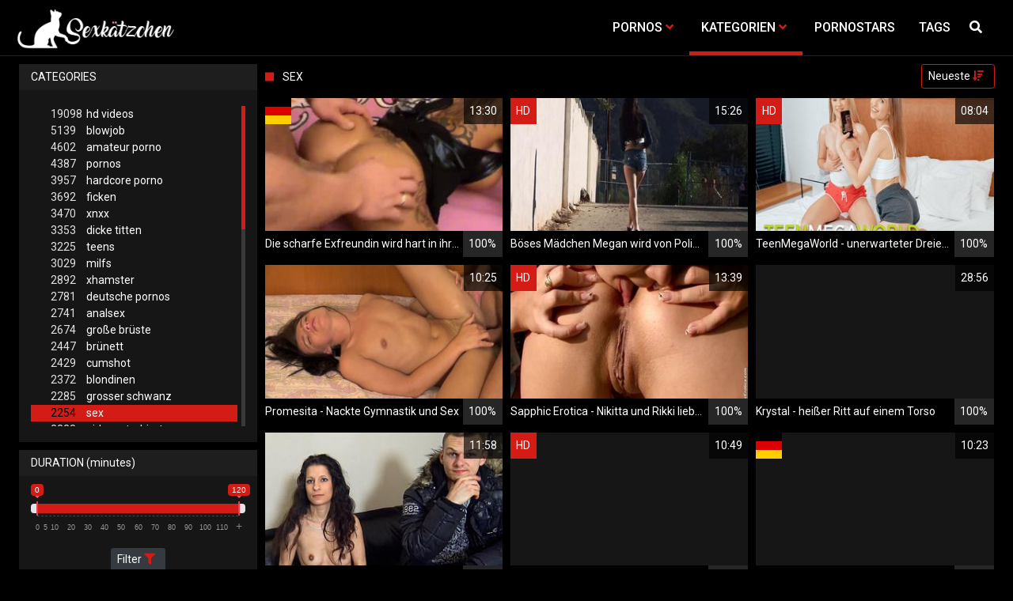

--- FILE ---
content_type: text/html;charset=utf-8
request_url: https://the-sexkitten.net/kategorien/7/sex/page1.html
body_size: 9397
content:
<!DOCTYPE html>
<!--[if lt IE 7]><html lang="de" class="no-js lt-ie9 lt-ie8 lt-ie7"><![endif]-->
<!--[if IE 7]><html lang="de" class="no-js lt-ie9 lt-ie8 ie-7-only"><![endif]-->
<!--[if IE 8]><html lang="de" class="no-js lt-ie9 ie-8-only"><![endif]-->
<!--[if gte IE 9]><!--> <html lang="de" class="no-js no-filter"><!--<![endif]-->
    <head>
        <meta charset="UTF-8">
<title>Sex - Sexfilme und Pornos</title>
<script>
    var domainName = 'the-sexkitten.net';
    var _basehttp = 'https://the-sexkitten.net', settings = {};
</script>

<link rel="dns-prefetch" href=”https://fonts.googleapis.com”>
<link rel="dns-prefetch" href=”https://delivery.trafficfabrik.com/”>
<link rel="dns-prefetch" href=”https://delivery.tf-con.com”>
<link rel="dns-prefetch" href=”https://q.tf-con.com”>
<link rel="dns-prefetch" href=”https://www.google-analytics.com”>
<link rel="preload stylesheet" as="style" href="https://the-sexkitten.net/templates/default_tube2019/css/styles.css">
<link rel="preload stylesheet" as="style" href="https://the-sexkitten.net/templates/default_tube2019/css/custom.css">
<link rel="preload stylesheet" as="style" href="https://the-sexkitten.net/templates/default_tube2019/css/overwrite.css">
<link rel="preload" href="/templates/default_tube2019/js/functions.js" as="script">
<link rel="preload" href="/templates/default_tube2019/js/custom.js" as="script">

<link rel="preload" href="https://cdnjs.cloudflare.com/ajax/libs/font-awesome/5.12.0/webfonts/fa-regular-400.eot" as="font">
<link rel="preload" href="https://cdnjs.cloudflare.com/ajax/libs/font-awesome/5.12.0/webfonts/fa-solid-900.eot" as="font">

<meta http-equiv="X-UA-Compatible" content="IE=edge">
<meta name="RATING" content="RTA-5042-1996-1400-1577-RTA">
<meta name="viewport" content="width=device-width, initial-scale=1.0, minimum-scale=1.0, maximum-scale=1.0, user-scalable=no">
<meta name="author" content="the-sexkitten.net">
<meta name="description" content="» Kategorie: Sex. Jetzt kostenlose Pornos auf dem Sexkätzchen anschauen.">
<meta name="keywords" content="">
<meta name="robots" content="index,follow">
<meta http-equiv="content-language" content="de">
<link rel="stylesheet" media="screen" href="https://the-sexkitten.net/templates/default_tube2019/css/bootstrap.css">
<link rel="stylesheet" media="screen" href="https://the-sexkitten.net/templates/default_tube2019/css/styles.css">
<style type="text/css">
@font-face{font-family:"Font Awesome 5 Free";font-style:normal;font-weight:400;font-display:auto;src:url(https://cdnjs.cloudflare.com/ajax/libs/font-awesome/5.12.0/webfonts/fa-regular-400.eot);src:url(https://cdnjs.cloudflare.com/ajax/libs/font-awesome/5.12.0/webfonts/fa-regular-400.eot?#iefix) format("embedded-opentype"),url(/templates/default_tube2019/css/fa-regular-400.woff2) format("woff2"),url(https://cdnjs.cloudflare.com/ajax/libs/font-awesome/5.12.0/webfonts/fa-regular-400.woff) format("woff"),url(https://cdnjs.cloudflare.com/ajax/libs/font-awesome/5.12.0/webfonts/fa-regular-400.ttf) format("truetype"),url(https://cdnjs.cloudflare.com/ajax/libs/font-awesome/5.12.0/webfonts/fa-regular-400.svg#fontawesome) format("svg")}.far{font-family:"Font Awesome 5 Free";font-weight:400}@font-face{font-family:"Font Awesome 5 Free";font-style:normal;font-weight:900;font-display:auto;src:url(https://cdnjs.cloudflare.com/ajax/libs/font-awesome/5.12.0/webfonts/fa-solid-900.eot);src:url(https://cdnjs.cloudflare.com/ajax/libs/font-awesome/5.12.0/webfonts/fa-solid-900.eot?#iefix) format("embedded-opentype"),url(https://cdnjs.cloudflare.com/ajax/libs/font-awesome/5.12.0/webfonts/fa-solid-900.woff2) format("woff2"),url(https://cdnjs.cloudflare.com/ajax/libs/font-awesome/5.12.0/webfonts/fa-solid-900.woff) format("woff"),url(https://cdnjs.cloudflare.com/ajax/libs/font-awesome/5.12.0/webfonts/fa-solid-900.ttf) format("truetype"),url(https://cdnjs.cloudflare.com/ajax/libs/font-awesome/5.12.0/webfonts/fa-solid-900.svg#fontawesome) format("svg")}.fa,.fas{font-family:"Font Awesome 5 Free";font-weight:900}
</style>
<!-- <link href="https://cdnjs.cloudflare.com/ajax/libs/mdbootstrap/4.10.1/css/mdb.min.css" rel="stylesheet"> -->
<link href="https://the-sexkitten.net/templates/default_tube2019/css/search.min.css" rel="stylesheet">


 
<link rel="shortcut icon" href="https://the-sexkitten.net/templates/default_tube2019/images/touch/fav.png" type="image/x-icon">

<!-- Disable tap highlight on IE -->
<meta name="msapplication-tap-highlight" content="no">
<!-- Add to homescreen for Chrome on Android -->
<meta name="mobile-web-app-capable" content="yes">
<meta name="application-name" content="Pornoesel">
<link rel="icon" sizes="192x192" href="https://the-sexkitten.net/templates/default_tube2019/images/touch/chrome-touch-icon-192x192.png">

<!-- Add to homescreen for Safari on iOS -->
<meta name="apple-mobile-web-app-capable" content="yes">
<meta name="apple-mobile-web-app-status-bar-style" content="black">
<meta name="apple-mobile-web-app-title" content="Pornoesel">
<link rel="apple-touch-icon" href="https://the-sexkitten.net/templates/default_tube2019/images/touch/apple-touch-icon.png">

<!-- Tile icon for Win8 (144x144 + tile color) -->
<meta name="msapplication-TileImage" content="https://the-sexkitten.net/templates/default_tube2019/images/touch/ms-touch-icon-144x144-precomposed.png">
<meta name="msapplication-TileColor" content="#000000">

<!-- Color the status bar on mobile devices -->
<meta name="theme-color" content="#000000">
<link rel="canonical" href="https://the-sexkitten.net/kategorien/7/sex/">

<link rel="next" href="page2.html" />
    <script type="application/ld+json">
    {
            "@context": "https://schema.org",
            "@graph": [{
                "@type": "WebSite",
                "@id": "https://the-sexkitten.net#website",
                "url": "https://the-sexkitten.net",
                "logo": "https://the-sexkitten.net/templates/default_tube2019/images/touch/chrome-touch-icon-192x192.png",
                "inLanguage": "de-DE",
                "name": "the-sexkitten.net",
                "potentialAction": {
                    "@type": "SearchAction",
                    "target": "https://the-sexkitten.net/search/{search_term_string}/",
                    "query-input": "required name=search_term_string"
                },
                "publisher": {
                    "@id": "https://the-sexkitten.net#organization"
                }
            }, {
                "@type": "WebPage",
                "@id": "https://the-sexkitten.net/kategorien/7/sex/page1.html#webpage",
                "url": "https://the-sexkitten.net/kategorien/7/sex/page1.html",
                "inLanguage": "de-DE",
                "name": "",
                "isPartOf": {
                    "@id": "https://the-sexkitten.net#website"
                },
                "description": "» Kategorie: Sex. Jetzt kostenlose Pornos auf dem Sexkätzchen anschauen."
            },{
            "@type": "BreadcrumbList",
            "@id": "https://the-sexkitten.net/kategorien/7/sex/page1.htm#breadcrumb",
            "itemListElement": [{
                "@type": "ListItem",
                "position": 1,
                "item": {
                    "@type": "WebPage",
                    "@id": "https://the-sexkitten.net/",
                    "url": "https://the-sexkitten.net/",
                    "name": "Startseite"
                }
            }, {
                "@type": "ListItem",
                "position": 2,
                "item": {
                    "@type": "WebPage",
                    "@id": "https://the-sexkitten.net/kategorien/",
                    "url": "https://the-sexkitten.net/kategorien/",
                    "name": "Kategorien"
                }
            }, {
                "@type": "ListItem",
                "position": 3,
                "item": {
                    "@type": "WebPage",
                    "@id": "https://the-sexkitten.net/kategorien/7/sex/page1.html",
                    "url": "https://the-sexkitten.net/kategorien/7/sex/page1.html",
                    "name": "Sex"
                }
            }]
        }]
        }
        
        </script>


<!-- Web Application Manifest -->
<script
  type="text/javascript" defer
  src="https://cdnjs.cloudflare.com/ajax/libs/jquery/3.5.1/jquery.min.js"
  crossorigin="anonymous"></script>

<!-- <script type="text/javascript" defer src="https://code.jquery.com/jquery-migrate-1.4.1.min.js"></script>
 -->
<script type="text/javascript" defer src="https://cdnjs.cloudflare.com/ajax/libs/jquery.lazy/1.7.10/jquery.lazy.min.js"></script>
<script type="text/javascript" defer src="https://cdnjs.cloudflare.com/ajax/libs/jquery.lazy/1.7.10/plugins/jquery.lazy.iframe.min.js"></script>

<script type="text/javascript" defer src="https://the-sexkitten.net/templates/default_tube2019/js/custom.js"></script>
 <link
  rel="preload"
  as="style"
  onload="this.rel = 'stylesheet'"
  href="https://fonts.googleapis.com/css?family=Roboto:300,400,500,700,900">
<link rel="alternate" type="application/rss+xml" title="RSS Feed for Pornoesel" href="https://the-sexkitten.net/rss" />


     </head>
    <body class="page-index-channel">

        <section class="page-wrap">
            <header class="header-sec" id="navbar">
        <div class="main-header">
            <div class="wrapper">
                <div class="row">

                    <div class="logo-col col-8">
                        <h1>
                            <a href="https://the-sexkitten.net" title="Pornoesel">
                                <img src="https://the-sexkitten.net/templates/default_tube2019/images/logo.png" alt="Home - Pornoesel">
                            </a>
                        </h1>
                    </div>
                    <script type="text/javascript">
                        window.onscroll = function() {myFunction()};
                        var navbar = document.getElementById("navbar");
                        function myFunction() {
                          if (window.pageYOffset >= 5) {
                            navbar.classList.add("sticky")
                          } else {
                            navbar.classList.remove("sticky");
                          }
                        }
                    </script>

                    <div class="nav-col col">
                    <div class="nav-inner-col inner-col" data-container="nav">
                        <ul class="main-nav">
                            <li class="nav-elem has-list">
                                <a href="https://the-sexkitten.net/videos/" title="Pornos">
                                    <span class="sub-label">Pornos</span>
                                    <i class="fas fa-angle-down downrem"></i>
                                </a>

                                <a href="#" class="show-drop">
                                    <i class="fas fa-angle-down"></i>
                                </a>

                                <ul class="nav-drop">
                                    <li><a href="https://the-sexkitten.net/videos/" title="Neue Pornos">Neue Pornos</a></li>
                                    <li><a href="https://the-sexkitten.net/most-viewed/" title="Meist gesehen">Meist gesehen</a></li>
                                    <li><a href="https://the-sexkitten.net/top-rated/" title="Beste Bewertung">Beste Bewertung</a></li>
                                    <li><a href="https://the-sexkitten.net/longest/" title="Lange Pornos">Lange Pornos</a></li>
                                </ul>
                            </li>

                            <li class="nav-elem has-drop active">
                                
                                <a href="https://the-sexkitten.net/kategorien/" title= "Kategorien">

                                    <span class="sub-label">Kategorien</span>

                                    <i class="fas fa-angle-down downrem"></i>
                                </a>

                                <a href="#" class="show-drop">
                                     <i class="fas fa-angle-down"></i>
                                </a>

                                <div class="nav-channels">
                                    <div class="wrapper">
                                        <div class="row">

                                            <!-- item -->
<div class="item-col col -channel">
    <a href="https://the-sexkitten.net/channels/100/bdsm/" title="bdsm">
            <div class="text-center">
                <img class="img-fluid w-100 citem__thumb-img" data-src="https://the-sexkitten.net/kategorienbilder/bdsm.jpg" width="320" height="240" alt="bdsm">
            </div>
        <span class="item-info">
            <span class="item-name">Bdsm (1461)</span>
        </span>
    </a>
</div>
<!-- item END --><!-- item -->
<div class="item-col col -channel">
    <a href="https://the-sexkitten.net/channels/1/deutsche-pornos/" title="deutsche pornos">
            <div class="text-center">
                <img class="img-fluid w-100 citem__thumb-img" data-src="https://the-sexkitten.net/kategorienbilder/deutsche-pornos.jpg" width="320" height="240" alt="deutsche pornos">
            </div>
        <span class="item-info">
            <span class="item-name">Deutsche Pornos (2781)</span>
        </span>
    </a>
</div>
<!-- item END --><!-- item -->
<div class="item-col col -channel">
    <a href="https://the-sexkitten.net/channels/261/femdom/" title="femdom">
            <div class="text-center">
                <img class="img-fluid w-100 citem__thumb-img" data-src="https://the-sexkitten.net/kategorienbilder/femdom.jpg" width="320" height="240" alt="femdom">
            </div>
        <span class="item-info">
            <span class="item-name">Femdom (1422)</span>
        </span>
    </a>
</div>
<!-- item END --><!-- item -->
<div class="item-col col -channel">
    <a href="https://the-sexkitten.net/channels/124/gangbang/" title="gangbang">
            <div class="text-center">
                <img class="img-fluid w-100 citem__thumb-img" data-src="https://the-sexkitten.net/kategorienbilder/gangbang.jpg" width="320" height="240" alt="gangbang">
            </div>
        <span class="item-info">
            <span class="item-name">Gangbang (346)</span>
        </span>
    </a>
</div>
<!-- item END --><!-- item -->
<div class="item-col col -channel">
    <a href="https://the-sexkitten.net/channels/31/hardcore-porno/" title="hardcore porno">
            <div class="text-center">
                <img class="img-fluid w-100 citem__thumb-img" data-src="https://the-sexkitten.net/kategorienbilder/hardcore-porno.jpg" width="320" height="240" alt="hardcore porno">
            </div>
        <span class="item-info">
            <span class="item-name">Hardcore Porno (3957)</span>
        </span>
    </a>
</div>
<!-- item END --><!-- item -->
<div class="item-col col -channel">
    <a href="https://the-sexkitten.net/channels/877/joi/" title="joi">
            <div class="text-center">
                <img class="img-fluid w-100 citem__thumb-img" data-src="https://the-sexkitten.net/kategorienbilder/joi.jpg" width="320" height="240" alt="joi">
            </div>
        <span class="item-info">
            <span class="item-name">Joi (488)</span>
        </span>
    </a>
</div>
<!-- item END -->
                                            <div class="item-col col -channel -see-all">
                                                <a href="https://the-sexkitten.net/kategorien/" title="Mehr Kategorien">
                                                    <span class="image">
                                                        
                                                        <img src="/templates/default_tube2019/images/round-add-button.png"/></img>
                                                    </span>
                                                    

                                                    <span class="item-info">
                                                        <span class="item-name">Mehr Kategorien</span>
                                                    </span>
                                                </a>
                                            </div>
                                        </div>
                                    </div>
                                </div>
                            </li>

                            <li class="nav-elem">
                                <a href="https://the-sexkitten.net/models/" title="Pornostars">
                                    <span class="sub-label">Pornostars</span>
                                </a>
                            </li>
                            <li class="nav-elem">
                                <a href="https://the-sexkitten.net/tags" title="Tags">
                                    <span class="sub-label">Tags</span>
                                </a>
                            </li>

                    <div class="search-box" data-container="search">
                        <form action="https://the-sexkitten.net/searchgate.php" method="GET" >
                            <div class="search-wrap">
                                <input type="text" placeholder="Suche..." value="" name="q" class="">
                                <button title="search" class="btn btn-search" type="submit">
                                    <i class="fas fa-search"></i>
                                </button>
                            </div>
                        </form>
                    </div>
                </div>

                <div class="trigger-col col float-right">
                    <button title="searchdrop" class="btn btn-trigger btn-trigger-search" data-mb="trigger" data-target="search">
                        <i class="fas fa-search"></i>
                    </button>

                    <button title="navbutton" class="btn btn-trigger btn-trigger-nav" data-mb="trigger" data-target="nav">
                        <i class="fas fa-bars"></i>
                    </button>
                </div>
            </div>
        </div>
    </div>
</header>
            <section class="notification-sec">
    <div class="wrapper">
        <div class="row">

            <!-- notice -->
            <div class="notice-col col-full col text-center">
                <div class="notice-inner-col inner-col">
                                                                                                                                                            </div>
            </div>
            <!-- notice END -->


        </div>
    </div>
</section>
                                    <section class="content-sec">
                <div class="wrapper">
                    <div class="row">

                        <!-- aside-main -->
<aside class="aside-main-col col" data-mb="aside" data-opt-filters-on="Show filters" data-opt-filters-off="Hide filters">
    <div class="filter-box">

            <div class="filter-box">
            <div class="filter-header">
                Categories            </div>

            <div class="filter-content">
                <div class="channels-list -scrollbar">
                    <div class="scrollbar"><div class="track"><div class="thumb"><div class="end"></div></div></div></div>
                    <div class="viewport">
                        <div class="overview">
                            <ul><li><a title='hd videos' href='https://the-sexkitten.net/channels/6/hd-videos/'><span class="counter">19098</span>hd videos</a></li><li><a title='blowjob' href='https://the-sexkitten.net/channels/54/blowjob/'><span class="counter">5139</span>blowjob</a></li><li><a title='amateur porno' href='https://the-sexkitten.net/channels/2/amateur-porno/'><span class="counter">4602</span>amateur porno</a></li><li><a title='pornos' href='https://the-sexkitten.net/channels/95/pornos/'><span class="counter">4387</span>pornos</a></li><li><a title='hardcore porno' href='https://the-sexkitten.net/channels/31/hardcore-porno/'><span class="counter">3957</span>hardcore porno</a></li><li><a title='ficken' href='https://the-sexkitten.net/channels/80/ficken/'><span class="counter">3692</span>ficken</a></li><li><a title='xnxx' href='https://the-sexkitten.net/channels/309/xnxx/'><span class="counter">3470</span>xnxx</a></li><li><a title='dicke titten' href='https://the-sexkitten.net/channels/42/dicke-titten/'><span class="counter">3353</span>dicke titten</a></li><li><a title='teens' href='https://the-sexkitten.net/channels/32/teens/'><span class="counter">3225</span>teens</a></li><li><a title='milfs' href='https://the-sexkitten.net/channels/57/milfs/'><span class="counter">3029</span>milfs</a></li><li><a title='xhamster' href='https://the-sexkitten.net/channels/98/xhamster/'><span class="counter">2892</span>xhamster</a></li><li><a title='deutsche pornos' href='https://the-sexkitten.net/channels/1/deutsche-pornos/'><span class="counter">2781</span>deutsche pornos</a></li><li><a title='analsex' href='https://the-sexkitten.net/channels/9/analsex/'><span class="counter">2741</span>analsex</a></li><li><a title='große brüste' href='https://the-sexkitten.net/channels/44/grose-bruste/'><span class="counter">2674</span>große brüste</a></li><li><a title='brünett' href='https://the-sexkitten.net/channels/21/brunett/'><span class="counter">2447</span>brünett</a></li><li><a title='cumshot' href='https://the-sexkitten.net/channels/4/cumshot/'><span class="counter">2429</span>cumshot</a></li><li><a title='blondinen' href='https://the-sexkitten.net/channels/61/blondinen/'><span class="counter">2372</span>blondinen</a></li><li><a title='grosser schwanz' href='https://the-sexkitten.net/channels/150/grosser-schwanz/'><span class="counter">2285</span>grosser schwanz</a></li><li><a title='sex' href='https://the-sexkitten.net/channels/7/sex/' class="active"><span class="counter">2254</span>sex</a></li><li><a title='girl masturbiert' href='https://the-sexkitten.net/channels/11/girl-masturbiert/'><span class="counter">2228</span>girl masturbiert</a></li><li><a title='pornhub' href='https://the-sexkitten.net/channels/20/pornhub/'><span class="counter">2205</span>pornhub</a></li><li><a title='porno' href='https://the-sexkitten.net/channels/83/porno/'><span class="counter">2008</span>porno</a></li><li><a title='youporn' href='https://the-sexkitten.net/channels/28/youporn/'><span class="counter">1956</span>youporn</a></li><li><a title='durchschaut' href='https://the-sexkitten.net/channels/27/durchschaut/'><span class="counter">1889</span>durchschaut</a></li><li><a title='online' href='https://the-sexkitten.net/channels/454/online/'><span class="counter">1754</span>online</a></li><li><a title='hd videos und blowjob' href='https://the-sexkitten.net/channels/6573/hd-videos-und-blowjob/'><span class="counter">1621</span>hd videos und blowjob</a></li><li><a title='masturbation' href='https://the-sexkitten.net/channels/14/masturbation/'><span class="counter">1599</span>masturbation</a></li><li><a title='pov' href='https://the-sexkitten.net/channels/273/pov/'><span class="counter">1579</span>pov</a></li><li><a title='fette ärsche' href='https://the-sexkitten.net/channels/306/fette-arsche/'><span class="counter">1572</span>fette ärsche</a></li><li><a title='babes' href='https://the-sexkitten.net/channels/299/babes/'><span class="counter">1538</span>babes</a></li><li><a title='xvideos' href='https://the-sexkitten.net/channels/33/xvideos/'><span class="counter">1513</span>xvideos</a></li><li><a title='gesichtsbesamung' href='https://the-sexkitten.net/channels/96/gesichtsbesamung/'><span class="counter">1497</span>gesichtsbesamung</a></li><li><a title='bdsm' href='https://the-sexkitten.net/channels/100/bdsm/'><span class="counter">1461</span>bdsm</a></li><li><a title='homemade porn' href='https://the-sexkitten.net/channels/39/homemade-porn/'><span class="counter">1450</span>homemade porn</a></li><li><a title='hd videos und pornos' href='https://the-sexkitten.net/channels/6405/hd-videos-und-pornos/'><span class="counter">1437</span>hd videos und pornos</a></li><li><a title='femdom' href='https://the-sexkitten.net/channels/261/femdom/'><span class="counter">1422</span>femdom</a></li><li><a title='interracial' href='https://the-sexkitten.net/channels/106/interracial/'><span class="counter">1371</span>interracial</a></li><li><a title='hd videos und amateur porno' href='https://the-sexkitten.net/channels/6304/hd-videos-und-amateur-porno/'><span class="counter">1311</span>hd videos und amateur porno</a></li><li><a title='sexspielzeug' href='https://the-sexkitten.net/channels/12/sexspielzeug/'><span class="counter">1277</span>sexspielzeug</a></li><li><a title='flotter dreier' href='https://the-sexkitten.net/channels/300/flotter-dreier/'><span class="counter">1259</span>flotter dreier</a></li><li><a title='hd videos und hardcore porno' href='https://the-sexkitten.net/channels/8002/hd-videos-und-hardcore-porno/'><span class="counter">1254</span>hd videos und hardcore porno</a></li><li><a title='europäische pornos' href='https://the-sexkitten.net/channels/272/europaische-pornos/'><span class="counter">1245</span>europäische pornos</a></li><li><a title='muschi' href='https://the-sexkitten.net/channels/23/muschi/'><span class="counter">1235</span>muschi</a></li><li><a title='lesben porno' href='https://the-sexkitten.net/channels/16/lesben-porno/'><span class="counter">1226</span>lesben porno</a></li><li><a title='reife frauen' href='https://the-sexkitten.net/channels/22/reife-frauen/'><span class="counter">1223</span>reife frauen</a></li><li><a title='titten' href='https://the-sexkitten.net/channels/121/titten/'><span class="counter">1141</span>titten</a></li><li><a title='sexy' href='https://the-sexkitten.net/channels/71/sexy/'><span class="counter">1125</span>sexy</a></li><li><a title='hd videos und ficken' href='https://the-sexkitten.net/channels/6822/hd-videos-und-ficken/'><span class="counter">1111</span>hd videos und ficken</a></li></ul>                        </div>
                    </div>
                </div>
            </div>
        </div>
    
            <div class="filter-box">
            <div class="filter-header">
                Duration <span class="sub-label">(minutes)</span>
            </div>

            <div class="filter-content">
                <div class="duration">
                                        <input type="text" data-from="0" data-to="120" data-max="120" data-min="0" data-attr-from="durationFrom" data-attr-to="durationTo" data-multiplication="60" id="range_length_filter" name="filter_length" value="" >
                </div>
                <br>
                <div class="filter__buttons text-center">
                    <button name="Filter" class="btnslider btn-dark btn-sm" data-variant="0">
                        <span class="btn-label">Filter </span>
                        <i class="fas fa-filter"></i>
                    </button>
                </div>
            </div>
        </div>
    </aside>
<!-- aside-main END -->                        <!-- main -->
                        <main class="main-col col sortbutton">
                            <header class="row justify-content-between">
                                
                                                                <div class="title-col -normal col">
                                    <h2>
                                        Sex                                                                            </h2>
                                </div>
                                <div class="header-filter"">
                <button name="Sortieren" class="btn-dropdown btn-outline-primary btn-sm" data-toggle="dropdown">
                    <span class="btn-label">Neueste </span>
                    <i class="fas fa-sort-amount-down"></i>
                </button>

                <ul class="dropdown-menu dropdown-menu-right">
                    <li><a href="https://the-sexkitten.net/channels/7/sex/" title="Neueste">Neueste</a></li><li><a href="https://the-sexkitten.net/channels/7/sex/rating/" title="Best Bewertet">Best Bewertet</a></li><li><a href="https://the-sexkitten.net/channels/7/sex/views/" title="Meist Gesehen">Meist Gesehen</a></li><li><a href="https://the-sexkitten.net/channels/7/sex/longest/" title="Längste">Längste</a></li>
                </ul>
        </div>                                
                             </header>

                                                        <!-- title END -->
                            <div class="row">

                                                                                                                          
                                <!-- HEADER UP -->
                                <!-- HEADER UP END --><!-- item -->
<div class="item-col col -video">
    <a href="https://the-sexkitten.net/video/die-scharfe-exfreundin-wird-hart-in-ihren-geilen-kleinen-knackarsch-gebumst-harter-arschfick-21863.html" title="Die scharfe Exfreundin wird hart in ihren geilen kleinen Knackarsch gebumst - Harter Arschfick">
        <span class="image">
                                                  <!--    Loadingbar Bereich -->
                <img class="item__thumb-img" src="" video-preview="https://mp4.The-sexkitten.net/bilder/mp4/xv4904741.mp4" data-src="https://img.The-sexkitten.net/bilder/allimages/xv4904741.jpg" width="320" height="240"  alt="Die scharfe Exfreundin wird hart in ihren geilen kleinen Knackarsch gebumst - Harter Arschfick">
                
                                        <span class="item-quality">HD</span>
                                        <span class="item-german"></span>
                        <span class="item-time">13:30</span>

        </span>
        <span class="video" style="display: none">
                            <span class="item-quality">HD</span>
            

                            <span class="item-german"></span>
                        <span class="item-time">13:30</span>
        </span>

        <span class="item-info">
            <span class="item-name">Die scharfe Exfreundin wird hart in ihren geilen kleinen Knackarsch gebumst - Harter Arschfick</span>
            <span class="item-rate">100%</span>
        </span>
    </a>
    </div>
<!-- item END -->
<!-- item -->
<div class="item-col col -video">
    <a href="https://the-sexkitten.net/video/boses-madchen-megan-wird-von-polizist-besamt-21850.html" title="B&ouml;ses M&auml;dchen Megan wird von Polizist besamt">
        <span class="image">
                                                  <!--    Loadingbar Bereich -->
                <img class="item__thumb-img" src="" video-preview="https://mp4.The-sexkitten.net/bilder/mp4/xv6722748.mp4" data-src="https://img.The-sexkitten.net/bilder/allimages/xv6722748.jpg" width="320" height="240"  alt="B&ouml;ses M&auml;dchen Megan wird von Polizist besamt">
                
                                        <span class="item-quality">HD</span>
                                    <span class="item-time">15:26</span>

        </span>
        <span class="video" style="display: none">
                            <span class="item-quality">HD</span>
            

                        <span class="item-time">15:26</span>
        </span>

        <span class="item-info">
            <span class="item-name">Böses Mädchen Megan wird von Polizist besamt</span>
            <span class="item-rate">100%</span>
        </span>
    </a>
    </div>
<!-- item END -->
<!-- item -->
<div class="item-col col -video">
    <a href="https://the-sexkitten.net/video/teenmegaworld-unerwarteter-dreier-beim-fototermin-21856.html" title="TeenMegaWorld - unerwarteter Dreier beim Fototermin">
        <span class="image">
                                                  <!--    Loadingbar Bereich -->
                <img class="item__thumb-img" src="" video-preview="https://mp4.The-sexkitten.net/bilder/mp4/xvxhLTXQX.mp4" data-src="https://img.The-sexkitten.net/bilder/allimages/xvxhLTXQX.jpg" width="320" height="240"  alt="TeenMegaWorld - unerwarteter Dreier beim Fototermin">
                
                                        <span class="item-quality">HD</span>
                                    <span class="item-time">08:04</span>

        </span>
        <span class="video" style="display: none">
                            <span class="item-quality">HD</span>
            

                        <span class="item-time">08:04</span>
        </span>

        <span class="item-info">
            <span class="item-name">TeenMegaWorld - unerwarteter Dreier beim Fototermin</span>
            <span class="item-rate">100%</span>
        </span>
    </a>
    </div>
<!-- item END -->
<!-- item -->
<div class="item-col col -video">
    <a href="https://the-sexkitten.net/video/promesita-nackte-gymnastik-und-sex-21812.html" title="Promesita - Nackte Gymnastik und Sex">
        <span class="image">
                                                  <!--    Loadingbar Bereich -->
                <img class="item__thumb-img" src="" video-preview="https://mp4.The-sexkitten.net/bilder/mp4/xv10348951.mp4" data-src="https://img.The-sexkitten.net/bilder/allimages/xv10348951.jpg" width="320" height="240"  alt="Promesita - Nackte Gymnastik und Sex">
                
                                                <span class="item-time">10:25</span>

        </span>
        <span class="video" style="display: none">
            

                        <span class="item-time">10:25</span>
        </span>

        <span class="item-info">
            <span class="item-name">Promesita - Nackte Gymnastik und Sex</span>
            <span class="item-rate">100%</span>
        </span>
    </a>
    </div>
<!-- item END -->
<!-- item -->
<div class="item-col col -video">
    <a href="https://the-sexkitten.net/video/sapphic-erotica-nikitta-und-rikki-lieben-sich-tabulos-21795.html" title="Sapphic Erotica - Nikitta und Rikki lieben sich tabulos">
        <span class="image">
                                                  <!--    Loadingbar Bereich -->
                <img class="item__thumb-img" src="" video-preview="https://mp4.The-sexkitten.net/bilder/mp4/xv7048834.mp4" data-src="https://img.The-sexkitten.net/bilder/allimages/xv7048834.jpg" width="320" height="240"  alt="Sapphic Erotica - Nikitta und Rikki lieben sich tabulos">
                
                                        <span class="item-quality">HD</span>
                                    <span class="item-time">13:39</span>

        </span>
        <span class="video" style="display: none">
                            <span class="item-quality">HD</span>
            

                        <span class="item-time">13:39</span>
        </span>

        <span class="item-info">
            <span class="item-name">Sapphic Erotica - Nikitta und Rikki lieben sich tabulos</span>
            <span class="item-rate">100%</span>
        </span>
    </a>
    </div>
<!-- item END -->
<!-- item -->
<div class="item-col col -video">
    <a href="https://the-sexkitten.net/video/krystal-heiser-ritt-auf-einem-torso-21864.html" title="Krystal - hei&szlig;er Ritt auf einem Torso">
        <span class="image">
                                                  <!--    Loadingbar Bereich -->
                <img class="item__thumb-img" src="" video-preview="https://mp4.The-sexkitten.net/bilder/mp4/xv12863211.mp4" data-src="https://img.The-sexkitten.net/bilder/allimages/xv12863211.jpg" width="320" height="240"  alt="Krystal - hei&szlig;er Ritt auf einem Torso">
                
                                                <span class="item-time">28:56</span>

        </span>
        <span class="video" style="display: none">
            

                        <span class="item-time">28:56</span>
        </span>

        <span class="item-info">
            <span class="item-name">Krystal - heißer Ritt auf einem Torso</span>
            <span class="item-rate">100%</span>
        </span>
    </a>
    </div>
<!-- item END -->
<!-- item -->
<div class="item-col col -video">
    <a href="https://the-sexkitten.net/video/kameramann-fickt-junge-frau-vor-den-augen-des-partners-21844.html" title="Kameramann fickt junge Frau vor den Augen des Partners">
        <span class="image">
                                                  <!--    Loadingbar Bereich -->
                <img class="item__thumb-img" src="" video-preview="https://mp4.The-sexkitten.net/bilder/mp4/xv10223793.mp4" data-src="https://img.The-sexkitten.net/bilder/allimages/xv10223793.jpg" width="320" height="240"  alt="Kameramann fickt junge Frau vor den Augen des Partners">
                
                                                <span class="item-time">11:58</span>

        </span>
        <span class="video" style="display: none">
            

                        <span class="item-time">11:58</span>
        </span>

        <span class="item-info">
            <span class="item-name">Kameramann fickt junge Frau vor den Augen des Partners</span>
            <span class="item-rate">100%</span>
        </span>
    </a>
    </div>
<!-- item END -->
<!-- item -->
<div class="item-col col -video">
    <a href="https://the-sexkitten.net/video/vampir-sexsklavin-21806.html" title="Vampir-Sexsklavin">
        <span class="image">
                                                  <!--    Loadingbar Bereich -->
                <img class="item__thumb-img" src="" video-preview="https://mp4.The-sexkitten.net/bilder/mp4/xv7331668.mp4" data-src="https://img.The-sexkitten.net/bilder/allimages/xv7331668.jpg" width="320" height="240"  alt="Vampir-Sexsklavin">
                
                                        <span class="item-quality">HD</span>
                                    <span class="item-time">10:49</span>

        </span>
        <span class="video" style="display: none">
                            <span class="item-quality">HD</span>
            

                        <span class="item-time">10:49</span>
        </span>

        <span class="item-info">
            <span class="item-name">Vampir-Sexsklavin</span>
            <span class="item-rate">100%</span>
        </span>
    </a>
    </div>
<!-- item END -->
<!-- item -->
<div class="item-col col -video">
    <a href="https://the-sexkitten.net/video/alter-rupel-und-bitch-elysia-sky-wird-hinter-dem-bahnhof-druchgerammelt-21833.html" title="Alter R&uuml;pel und Bitch - Elysia Sky wird hinter dem Bahnhof druchgerammelt">
        <span class="image">
                                                  <!--    Loadingbar Bereich -->
                <img class="item__thumb-img" src="" video-preview="https://mp4.The-sexkitten.net/bilder/mp4/xv12679582.mp4" data-src="https://img.The-sexkitten.net/bilder/allimages/xv12679582.jpg" width="320" height="240"  alt="Alter R&uuml;pel und Bitch - Elysia Sky wird hinter dem Bahnhof druchgerammelt">
                
                                                    <span class="item-german"></span>
                        <span class="item-time">10:23</span>

        </span>
        <span class="video" style="display: none">
            

                            <span class="item-german"></span>
                        <span class="item-time">10:23</span>
        </span>

        <span class="item-info">
            <span class="item-name">Alter Rüpel und Bitch - Elysia Sky wird hinter dem Bahnhof druchgerammelt</span>
            <span class="item-rate">100%</span>
        </span>
    </a>
    </div>
<!-- item END -->
<!-- item -->
<div class="item-col col -video">
    <a href="https://the-sexkitten.net/video/pov-sex-mit-gesichtsbesamung-fur-jackie-rogen-sex-mit-facial-21770.html" title="POV Sex mit Gesichtsbesamung f&uuml;r Jackie Rogen - Sex mit Facial">
        <span class="image">
                                                  <!--    Loadingbar Bereich -->
                <img class="item__thumb-img" src="" video-preview="https://mp4.The-sexkitten.net/bilder/mp4/xv12702056.mp4" data-src="https://img.The-sexkitten.net/bilder/allimages/xv12702056.jpg" width="320" height="240"  alt="POV Sex mit Gesichtsbesamung f&uuml;r Jackie Rogen - Sex mit Facial">
                
                                                <span class="item-time">20:52</span>

        </span>
        <span class="video" style="display: none">
            

                        <span class="item-time">20:52</span>
        </span>

        <span class="item-info">
            <span class="item-name">POV Sex mit Gesichtsbesamung für Jackie Rogen - Sex mit Facial</span>
            <span class="item-rate">0%</span>
        </span>
    </a>
    </div>
<!-- item END -->
<!-- item -->
<div class="item-col col -video">
    <a href="https://the-sexkitten.net/video/nannyspy-sex-als-waffe-21762.html" title="NannySpy - Sex als Waffe">
        <span class="image">
                                                  <!--    Loadingbar Bereich -->
                <img class="item__thumb-img" src="" video-preview="https://mp4.The-sexkitten.net/bilder/mp4/xvxhxvMlP.mp4" data-src="https://img.The-sexkitten.net/bilder/allimages/xvxhxvMlP.jpg" width="320" height="240"  alt="NannySpy - Sex als Waffe">
                
                                                <span class="item-time">13:58</span>

        </span>
        <span class="video" style="display: none">
            

                        <span class="item-time">13:58</span>
        </span>

        <span class="item-info">
            <span class="item-name">NannySpy - Sex als Waffe</span>
            <span class="item-rate">100%</span>
        </span>
    </a>
    </div>
<!-- item END -->
<!-- item -->
<div class="item-col col -video">
    <a href="https://the-sexkitten.net/video/asiatischer-gruppensex-mit-der-behaarten-schonen-maria-ozawa-21663.html" title="Asiatischer Gruppensex mit der behaarten sch&ouml;nen Maria Ozawa">
        <span class="image">
                                                  <!--    Loadingbar Bereich -->
                <img class="item__thumb-img" src="" video-preview="https://mp4.The-sexkitten.net/bilder/mp4/xv8397374.mp4" data-src="https://img.The-sexkitten.net/bilder/allimages/xv8397374.jpg" width="320" height="240"  alt="Asiatischer Gruppensex mit der behaarten sch&ouml;nen Maria Ozawa">
                
                                        <span class="item-quality">HD</span>
                                    <span class="item-time">12:16</span>

        </span>
        <span class="video" style="display: none">
                            <span class="item-quality">HD</span>
            

                        <span class="item-time">12:16</span>
        </span>

        <span class="item-info">
            <span class="item-name">Asiatischer Gruppensex mit der behaarten schönen Maria Ozawa</span>
            <span class="item-rate">100%</span>
        </span>
    </a>
    </div>
<!-- item END -->
<!-- item -->
<div class="item-col col -video">
    <a href="https://the-sexkitten.net/video/heise-besoffene-madels-haben-ersten-gruppensex-21724.html" title="Hei&szlig;e besoffene M&auml;dels haben ersten Gruppensex">
        <span class="image">
                                                  <!--    Loadingbar Bereich -->
                <img class="item__thumb-img" src="" video-preview="https://mp4.The-sexkitten.net/bilder/mp4/xv2205451.mp4" data-src="https://img.The-sexkitten.net/bilder/allimages/xv2205451.jpg" width="320" height="240"  alt="Hei&szlig;e besoffene M&auml;dels haben ersten Gruppensex">
                
                                        <span class="item-quality">HD</span>
                                    <span class="item-time">12:54</span>

        </span>
        <span class="video" style="display: none">
                            <span class="item-quality">HD</span>
            

                        <span class="item-time">12:54</span>
        </span>

        <span class="item-info">
            <span class="item-name">Heiße besoffene Mädels haben ersten Gruppensex</span>
            <span class="item-rate">100%</span>
        </span>
    </a>
    </div>
<!-- item END -->
<!-- item -->
<div class="item-col col -video">
    <a href="https://the-sexkitten.net/video/rothaarige-mit-weisen-strumpfen-sie-war-noch-nie-so-bereit-fur-einen-fick-wie-jetzt-21698.html" title="Rothaarige mit wei&szlig;en Str&uuml;mpfen - sie war noch nie so bereit f&uuml;r einen Fick wie jetzt">
        <span class="image">
                                                  <!--    Loadingbar Bereich -->
                <img class="item__thumb-img" src="" video-preview="https://mp4.The-sexkitten.net/bilder/mp4/xvxhnoYUY.mp4" data-src="https://img.The-sexkitten.net/bilder/allimages/xvxhnoYUY.jpg" width="320" height="240"  alt="Rothaarige mit wei&szlig;en Str&uuml;mpfen - sie war noch nie so bereit f&uuml;r einen Fick wie jetzt">
                
                                        <span class="item-quality">HD</span>
                                    <span class="item-time">21:25</span>

        </span>
        <span class="video" style="display: none">
                            <span class="item-quality">HD</span>
            

                        <span class="item-time">21:25</span>
        </span>

        <span class="item-info">
            <span class="item-name">Rothaarige mit weißen Strümpfen - sie war noch nie so bereit für einen Fick wie jetzt</span>
            <span class="item-rate">100%</span>
        </span>
    </a>
    </div>
<!-- item END -->
<!-- item -->
<div class="item-col col -video">
    <a href="https://the-sexkitten.net/video/duna-und-frayda-haben-eine-geile-zeit-21661.html" title="Duna und Frayda haben eine geile Zeit">
        <span class="image">
                                                  <!--    Loadingbar Bereich -->
                <img class="item__thumb-img" src="" video-preview="https://mp4.The-sexkitten.net/bilder/mp4/xv7958387.mp4" data-src="https://img.The-sexkitten.net/bilder/allimages/xv7958387.jpg" width="320" height="240"  alt="Duna und Frayda haben eine geile Zeit">
                
                                        <span class="item-quality">HD</span>
                                    <span class="item-time">11:26</span>

        </span>
        <span class="video" style="display: none">
                            <span class="item-quality">HD</span>
            

                        <span class="item-time">11:26</span>
        </span>

        <span class="item-info">
            <span class="item-name">Duna und Frayda haben eine geile Zeit</span>
            <span class="item-rate">100%</span>
        </span>
    </a>
    </div>
<!-- item END -->
<!-- item -->
<div class="item-col col -video">
    <a href="https://the-sexkitten.net/video/lisa-ann-wird-von-chloe-cherry-gedrillt-und-geleckt-blondes-babe-fickt-eine-pornostar-milf-21649.html" title="Lisa Ann wird von Chloe Cherry gedrillt und geleckt - Blondes Babe fickt eine Pornostar Milf">
        <span class="image">
                                                  <!--    Loadingbar Bereich -->
                <img class="item__thumb-img" src="" video-preview="https://mp4.The-sexkitten.net/bilder/mp4/xv12537265.mp4" data-src="https://img.The-sexkitten.net/bilder/allimages/xv12537265.jpg" width="320" height="240"  alt="Lisa Ann wird von Chloe Cherry gedrillt und geleckt - Blondes Babe fickt eine Pornostar Milf">
                
                                                <span class="item-time">11:00</span>

        </span>
        <span class="video" style="display: none">
            

                        <span class="item-time">11:00</span>
        </span>

        <span class="item-info">
            <span class="item-name">Lisa Ann wird von Chloe Cherry gedrillt und geleckt - Blondes Babe fickt eine Pornostar Milf</span>
            <span class="item-rate">100%</span>
        </span>
    </a>
    </div>
<!-- item END -->
<!-- item -->
<div class="item-col col -video">
    <a href="https://the-sexkitten.net/video/vivian-blush-zeigt-ihre-geilen-kurven-21652.html" title="Vivian Blush zeigt ihre geilen Kurven">
        <span class="image">
                                                  <!--    Loadingbar Bereich -->
                <img class="item__thumb-img" src="" video-preview="https://mp4.The-sexkitten.net/bilder/mp4/xv12818787.mp4" data-src="https://img.The-sexkitten.net/bilder/allimages/xv12818787.jpg" width="320" height="240"  alt="Vivian Blush zeigt ihre geilen Kurven">
                
                                                <span class="item-time">13:53</span>

        </span>
        <span class="video" style="display: none">
            

                        <span class="item-time">13:53</span>
        </span>

        <span class="item-info">
            <span class="item-name">Vivian Blush zeigt ihre geilen Kurven</span>
            <span class="item-rate">100%</span>
        </span>
    </a>
    </div>
<!-- item END -->
<!-- item -->
<div class="item-col col -video">
    <a href="https://the-sexkitten.net/video/seth-gamble-und-evelyn-claire-was-nachbarn-so-gerne-mit-sich-machen-21716.html" title="Seth Gamble und Evelyn Claire - was Nachbarn so gerne mit sich machen">
        <span class="image">
                                                  <!--    Loadingbar Bereich -->
                <img class="item__thumb-img" src="" video-preview="https://mp4.The-sexkitten.net/bilder/mp4/xv12709589.mp4" data-src="https://img.The-sexkitten.net/bilder/allimages/xv12709589.jpg" width="320" height="240"  alt="Seth Gamble und Evelyn Claire - was Nachbarn so gerne mit sich machen">
                
                                                <span class="item-time">11:31</span>

        </span>
        <span class="video" style="display: none">
            

                        <span class="item-time">11:31</span>
        </span>

        <span class="item-info">
            <span class="item-name">Seth Gamble und Evelyn Claire - was Nachbarn so gerne mit sich machen</span>
            <span class="item-rate">100%</span>
        </span>
    </a>
    </div>
<!-- item END -->
<!-- item -->
<div class="item-col col -video">
    <a href="https://the-sexkitten.net/video/schone-duos-omas-die-besuch-bekommen-von-jungen-lesbischen-madels-21680.html" title="Sch&ouml;ne Duos - Omas die Besuch bekommen von jungen lesbischen M&auml;dels">
        <span class="image">
                                                  <!--    Loadingbar Bereich -->
                <img class="item__thumb-img" src="" video-preview="https://mp4.The-sexkitten.net/bilder/mp4/xv7014871.mp4" data-src="https://img.The-sexkitten.net/bilder/allimages/xv7014871.jpg" width="320" height="240"  alt="Sch&ouml;ne Duos - Omas die Besuch bekommen von jungen lesbischen M&auml;dels">
                
                                        <span class="item-quality">HD</span>
                                    <span class="item-time">12:30</span>

        </span>
        <span class="video" style="display: none">
                            <span class="item-quality">HD</span>
            

                        <span class="item-time">12:30</span>
        </span>

        <span class="item-info">
            <span class="item-name">Schöne Duos - Omas die Besuch bekommen von jungen lesbischen Mädels</span>
            <span class="item-rate">100%</span>
        </span>
    </a>
    </div>
<!-- item END -->
<!-- item -->
<div class="item-col col -video">
    <a href="https://the-sexkitten.net/video/die-schone-chefin-bittet-den-mitarbeiter-sich-um-ihrer-bedurfnisse-zu-kummern-21741.html" title="Die sch&ouml;ne Chefin bittet den Mitarbeiter sich um ihrer Bed&uuml;rfnisse zu k&uuml;mmern">
        <span class="image">
                                                  <!--    Loadingbar Bereich -->
                <img class="item__thumb-img" src="" video-preview="https://mp4.The-sexkitten.net/bilder/mp4/xv19382094.mp4" data-src="https://img.The-sexkitten.net/bilder/allimages/xv19382094.jpg" width="320" height="240"  alt="Die sch&ouml;ne Chefin bittet den Mitarbeiter sich um ihrer Bed&uuml;rfnisse zu k&uuml;mmern">
                
                                                <span class="item-time">29:42</span>

        </span>
        <span class="video" style="display: none">
            

                        <span class="item-time">29:42</span>
        </span>

        <span class="item-info">
            <span class="item-name">Die schöne Chefin bittet den Mitarbeiter sich um ihrer Bedürfnisse zu kümmern</span>
            <span class="item-rate">100%</span>
        </span>
    </a>
    </div>
<!-- item END -->
</div> 
    <div class="row">
        <div class="pagination-col col">
            <div class="pagination">
                <span>1</span><a title='Page 2' href="page2.html">2</a><a title='Page 3' href="page3.html">3</a><a title='Page 4' href="page4.html">4</a><a title='Page 5' href="page5.html">5</a><a title='Page 6' href="page6.html">6</a><a title='Page 7' href="page7.html">7</a><a title='Page 8' href="page8.html">8</a><a title='Page 9' href="page9.html">9</a><a title='Page 10' href="page10.html">10</a><a title='Page 11' href="page11.html">11</a><a rel='next' title='Next' href='page2.html' class="next"><i class="fas fa-angle-double-right"></i></a>            </div>
        </div>
    </div>
</main>
</div>
</div>
</section>

<section class="promo-sec">
    <div class="wrapper">
        <div class="row">
            <div class="aff-col col -bottom">
                <ul class="aff-list inline-list">
                    <li>
                        <div class="tf-sp" style="height:250px;width:250px;" id="ea_1406534_node1"></div>
                    </li>
					
                                    <li>
                        <div class="tf-sp" style="height:250px;width:250px;" id="ea_1406534_node4"></div>
                    </li>
                    <li>
                    <div class="tablet">
                        <div class="tf-sp" style="height:250px;width:250px;" id="ea_1406534_node5"></div>
                        </div>
                    </li>
					<li>
                     <div class="tf-sp" style="height:250px;width:250px;" id="ea_1406534_node6"></div>
                    </li>
					<li>
                     <div class="tf-sp" style="height:250px;width:250px;" id="ea_1406534_node7"></div>
                    </li>                
				                                    <div class="row">
                        <div class="breadcrumb-col col">
                            <div class="breadcrumb-item">
                                <a href="https://the-sexkitten.net"> <span class="fa fa-home"></span></a>
                            </div>

                            <div class="breadcrumb-item">
                                <a href="https://the-sexkitten.net/kategorien/">Kategorien</a>
                            </div>

                            <div class="breadcrumb-item">
                                <a href="#">Sex</a>
                            </div>
                        </div>
                    </div>
                                </ul>

            </div>

        </div>
    </div>
</section><footer class="footer-sec">
    <div class="wrapper">
        <div class="row">
            <div class="footer-logo-col col">
                <a href="https://the-sexkitten.net" title="Pornoesel">
                    <img src="https://the-sexkitten.net/templates/default_tube2019/images/logo.png" title="Pornoesel">
                </a>
            </div>
            <div class="footer-list-col col">
                <ul class="footer-list">
					<li><a href="https://www.sexfilme24.org/kategorie/bundesporno" target="_blank">Bundesporno</a></li>
                    <li><a href="https://the-sexkitten.net/videos/" title="Pornos">Pornos</a></li>
                    <li><a href="https://the-sexkitten.net/kategorien/" title="Kategorien">Kategorien</a></li>
                    <li><a href="https://the-sexkitten.net/models/" title="Pornostars">Pornostars</a></li>
                </ul>
            </div>
            <div class="footer-list-col col">
                <ul class="footer-list">
                    <li><a rel="nofollow" href="https://the-sexkitten.net/contact" title="Contact">Contact</a></li>
                    <li><a rel="nofollow" href="https://the-sexkitten.net/static/dmca.html" title="Dcma">Dcma</a></li>
                    <li><a rel="nofollow" href="https://the-sexkitten.net/static/tos.html" title="ToS">ToS</a></li>
                    <li><a rel="nofollow" href="https://the-sexkitten.net/static/2257.html" title="18 U.S.C. 2257 Record-Keeping Requirements Compliance Statement">2257</a></li>
                    <li><a rel="nofollow" href="https://the-sexkitten.net/static/privacy.html" title="Privacy">Privacy</a></li>
                </ul>
            </div>
        </div>
    </div>
     

<!-- Global site tag (gtag.js) - Google Analytics -->
<script async src="https://www.googletagmanager.com/gtag/js?id=UA-45950424-32"></script>
<script>
  window.dataLayer = window.dataLayer || [];
  function gtag(){dataLayer.push(arguments);}
  gtag('js', new Date());

  gtag('config', 'UA-45950424-32');
</script>

<!-- Google tag (gtag.js) -->
<script async src="https://www.googletagmanager.com/gtag/js?id=G-SNWER7B0NV"></script>
<script>
  window.dataLayer = window.dataLayer || [];
  function gtag(){dataLayer.push(arguments);}
  gtag('js', new Date());

  gtag('config', 'G-SNWER7B0NV');
</script>

<script type="text/javascript" defer src="https://the-sexkitten.net/templates/default_tube2019/js/eaCtrl.js"></script>
</footer>
<link rel="stylesheet" media="screen" href="https://the-sexkitten.net/templates/default_tube2019/css/overwrite.css">
<link rel="stylesheet" media="screen" href="https://the-sexkitten.net/templates/default_tube2019/css/custom.css">

<!-- <script type="text/javascript" src="https://the-sexkitten.net/templates/default_tube2019/js/jQuery_v1.12.4.min.js"></script>
 -->
 <script type="text/javascript" defer src="/media/misc/bootstrap.bundle.min.js"></script>

<!-- <script type="text/javascript" src="https://the-sexkitten.net/templates/default_tube2019/js/bootstrap.min.js"></script>
 -->
     <script defer type="text/javascript" src="https://cdnjs.cloudflare.com/ajax/libs/ion-rangeslider/2.3.0/js/ion.rangeSlider.min.js"></script>
    <link rel="stylesheet" type="text/css" href="https://cdnjs.cloudflare.com/ajax/libs/ion-rangeslider/2.3.0/css/ion.rangeSlider.min.css">
<script defer type="text/javascript" src="https://the-sexkitten.net/templates/default_tube2019/js/lazyload.min.js"></script>
<!-- <script defer type="text/javascript" src="https://porn-hub-deutsch.com/templates/default_tube2019/js/fa.all.min.js"></script>
 -->
<script defer type="text/javascript" src="https://the-sexkitten.net/templates/default_tube2019/js/bootstrap-select.min.js"></script>
<script defer type="text/javascript" src="https://the-sexkitten.net/templates/default_tube2019/js/jquery.tinyscrollbar.min.js"></script>
<script defer type="text/javascript" src="https://the-sexkitten.net/templates/default_tube2019/js/img2svg.js"></script>
<script defer type="text/javascript" src="https://the-sexkitten.net/templates/default_tube2019/js/functions.js"></script>
<script defer type="text/javascript" src="https://the-sexkitten.net/core/js/Tube.js"></script>

</section>
<!--[if IE]><script src="https://the-sexkitten.net/templates/default_tube2019/js/ie/ie10fix.js" title="viewport fix"></script><![endif]-->
<!--[if lt IE 9]><script src="https://the-sexkitten.net/templates/default_tube2019/js/ie/ie.min.js"></script><script src="http://ie7-js.googlecode.com/svn/version/2.1(beta4)/IE9.js"></script><![endif]-->
<script defer src="https://static.cloudflareinsights.com/beacon.min.js/vcd15cbe7772f49c399c6a5babf22c1241717689176015" integrity="sha512-ZpsOmlRQV6y907TI0dKBHq9Md29nnaEIPlkf84rnaERnq6zvWvPUqr2ft8M1aS28oN72PdrCzSjY4U6VaAw1EQ==" data-cf-beacon='{"version":"2024.11.0","token":"f38b46feda1e419cab488965df9de9d2","r":1,"server_timing":{"name":{"cfCacheStatus":true,"cfEdge":true,"cfExtPri":true,"cfL4":true,"cfOrigin":true,"cfSpeedBrain":true},"location_startswith":null}}' crossorigin="anonymous"></script>
</body>
</html>